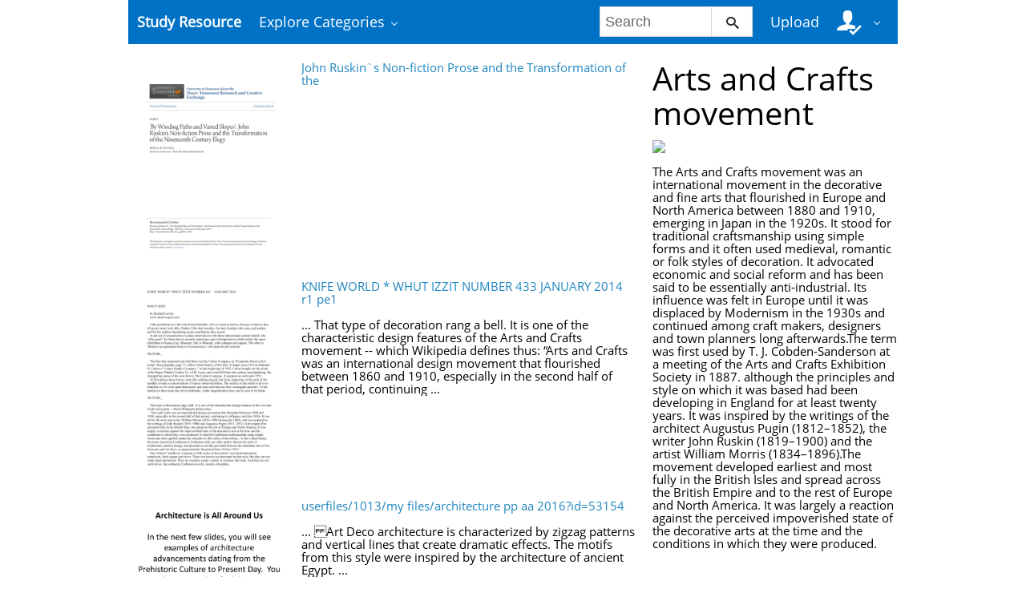

--- FILE ---
content_type: text/html;charset=UTF-8
request_url: https://studyres.com/concepts/12730/arts-and-crafts-movement
body_size: 5810
content:











    

		
 
<!doctype html>
<html>
<head lang="en">
    <meta charset="utf-8">
	<meta http-equiv="x-dns-prefetch-control" content="on">

	
	
		<link rel="dns-prefetch" href="//www.google.com">
	
		<link rel="dns-prefetch" href="//www.google-analytics.com">
	
		<link rel="dns-prefetch" href="//www.gstatic.com">
	
		<link rel="dns-prefetch" href="//fonts.googleapis.com">
	
		<link rel="dns-prefetch" href="//fonts.gstatic.com">
	
		<link rel="dns-prefetch" href="//mc.yandex.ru">
	
		<link rel="dns-prefetch" href="//yastatic.net">
	
	<meta http-equiv="x-ua-compatible" content="ie=edge">
	<meta name="viewport" content="width=device-width, initial-scale=1.0, maximum-scale=1.0, user-scalable=no">

    
            <title>Study documents, essay examples, research papers, course notes and other - studyres.com
  - StudyRes</title>
        <meta property="og:title" content="Study documents, essay examples, research papers, course notes and other - studyres.com
  - StudyRes">
    
    
    
				
			<link rel="preload" as="style" href="/theme/common/static/metro-ui@3.0.18/build/css/metro.min.css">
			<link rel="preload" as="style" href="/theme/common/static/metro-ui@3.0.18/build/css/metro-colors.min.css">
			<link rel="preload" as="style" href="/theme/common/static/metro-ui@3.0.18/build/css/metro-icons.min.css">
			<link rel="preload" as="style" href="/theme/common/static/metro-ui@3.0.18/build/css/metro-responsive.min.css">
			<link rel="preload" as="style" href="/theme/common/static/metro-ui@3.0.18/build/css/metro-rtl.min.css">
			<link rel="preload" as="style" href="/theme/common/static/metro-ui@3.0.18/build/css/metro-schemes.min.css">
			<link rel="preload" as="style" href="/theme/metroui/static/widgets.css">
			<link rel="preload" as="style" href="/theme/metroui/static/common.css">
	
						<link rel="preload" as="script" href="/theme/common/static/jquery@3.6.0/dist/jquery.min.js">
								<link rel="preload" as="script" href="/theme/common/static/metro-ui@3.0.18/build/js/metro.js">
								<link rel="preload" as="script" href="/theme/metroui/static/widgets.js">
								<link rel="preload" as="script" href="/theme/metroui/static/common.js">
			
						<link rel="stylesheet" href="/theme/common/static/metro-ui@3.0.18/build/css/metro.min.css">
					<link rel="stylesheet" href="/theme/common/static/metro-ui@3.0.18/build/css/metro-colors.min.css">
					<link rel="stylesheet" href="/theme/common/static/metro-ui@3.0.18/build/css/metro-icons.min.css">
					<link rel="stylesheet" href="/theme/common/static/metro-ui@3.0.18/build/css/metro-responsive.min.css">
					<link rel="stylesheet" href="/theme/common/static/metro-ui@3.0.18/build/css/metro-rtl.min.css">
					<link rel="stylesheet" href="/theme/common/static/metro-ui@3.0.18/build/css/metro-schemes.min.css">
					<link rel="stylesheet" href="/theme/metroui/static/widgets.css">
					<link rel="stylesheet" href="/theme/metroui/static/common.css">
			
    
    <script type="text/javascript">
        var gaUserId = 2;
        var gaUserType = 'empty';
    </script>

    
    

	
    <script async src="https://pagead2.googlesyndication.com/pagead/js/adsbygoogle.js?client=ca-pub-4574181568230206" crossorigin="anonymous"></script>
<script>
(function(i,s,o,g,r,a,m){i['GoogleAnalyticsObject']=r;i[r]=i[r]||function(){
(i[r].q=i[r].q||[]).push(arguments)},i[r].l=1*new Date();a=s.createElement(o),
m=s.getElementsByTagName(o)[0];a.async=1;a.src=g;m.parentNode.insertBefore(a,m)
})(window,document,'script','https://www.google-analytics.com/analytics.js','ga');
ga('create', 'UA-110184623-1', 'auto');
ga('send', 'pageview');
</script>
</head>
<body>



<nav class="container">
    <div class="app-bar " data-role="appbar">
                <ul class="app-bar-menu">
            <li>
                <a class="nav-brand " href="/">
                                        Study Resource
</a>
            </li>
            <li>
                <a class="dropdown-toggle" id="nav-catalog-link" href="#">
                    Explore Categories                </a>
                <div class="app-bar-drop-container" id="nav-catalog"
                        data-role="dropdown" data-no-close="false"
                        data-toggle-element="#nav-catalog-link">
                    <div class="grid no-responsive">
                        <div class="row cells4">
                            <div class="cell">
                                <ul class="sidebar2 navy menu">
                                                                            <li  class="active" >
                                            <a href="#cat35">
                                                Arts & Humanities
                                            </a>
                                        </li>
                                                                            <li >
                                            <a href="#cat15">
                                                Business
                                            </a>
                                        </li>
                                                                            <li >
                                            <a href="#cat20">
                                                Engineering & Technology
                                            </a>
                                        </li>
                                                                            <li >
                                            <a href="#cat1">
                                                Foreign Language
                                            </a>
                                        </li>
                                                                            <li >
                                            <a href="#cat39">
                                                History
                                            </a>
                                        </li>
                                                                            <li >
                                            <a href="#cat3">
                                                Math
                                            </a>
                                        </li>
                                                                            <li >
                                            <a href="#cat6">
                                                Science
                                            </a>
                                        </li>
                                                                            <li >
                                            <a href="#cat11">
                                                Social Science
                                            </a>
                                        </li>
                                                                    </ul>
                            </div>
                            <div class="cell colspan3">
                                                                    <div class="row  cells frame" id="cat3">
                                        <div class="cell">
                                            <h4>Top subcategories
</h4>
                                            <ul class="simple-list">
                                                                                                <li>
                                                    <a href="/catalog/Math/Advanced+Math">
                                                        Advanced Math
                                                    </a>
                                                                                                <li>
                                                    <a href="/catalog/Math/Algebra">
                                                        Algebra
                                                    </a>
                                                                                                <li>
                                                    <a href="/catalog/Math/Basic+Math">
                                                        Basic Math
                                                    </a>
                                                                                                <li>
                                                    <a href="/catalog/Math/Calculus">
                                                        Calculus
                                                    </a>
                                                                                                <li>
                                                    <a href="/catalog/Math/Geometry">
                                                        Geometry
                                                    </a>
                                                                                                <li>
                                                    <a href="/catalog/Math/Linear+Algebra">
                                                        Linear Algebra
                                                    </a>
                                                                                                <li>
                                                    <a href="/catalog/Math/Pre-Algebra">
                                                        Pre-Algebra
                                                    </a>
                                                                                                <li>
                                                    <a href="/catalog/Math/Pre-Calculus">
                                                        Pre-Calculus
                                                    </a>
                                                                                                <li>
                                                    <a href="/catalog/Math/Statistics+And+Probability">
                                                        Statistics And Probability
                                                    </a>
                                                                                                <li>
                                                    <a href="/catalog/Math/Trigonometry">
                                                        Trigonometry
                                                    </a>
                                                                                                <li>
                                                    <a href="/catalog/Math">
                                                        other
                                                        &rarr;
                                                    </a>
                                            </ul>
                                        </div>
                                                                            </div>
                                                                    <div class="row  cells frame" id="cat6">
                                        <div class="cell">
                                            <h4>Top subcategories
</h4>
                                            <ul class="simple-list">
                                                                                                <li>
                                                    <a href="/catalog/Science/Astronomy">
                                                        Astronomy
                                                    </a>
                                                                                                <li>
                                                    <a href="/catalog/Science/Astrophysics">
                                                        Astrophysics
                                                    </a>
                                                                                                <li>
                                                    <a href="/catalog/Science/Biology">
                                                        Biology
                                                    </a>
                                                                                                <li>
                                                    <a href="/catalog/Science/Chemistry">
                                                        Chemistry
                                                    </a>
                                                                                                <li>
                                                    <a href="/catalog/Science/Earth+Science">
                                                        Earth Science
                                                    </a>
                                                                                                <li>
                                                    <a href="/catalog/Science/Environmental+Science">
                                                        Environmental Science
                                                    </a>
                                                                                                <li>
                                                    <a href="/catalog/Science/Health+Science">
                                                        Health Science
                                                    </a>
                                                                                                <li>
                                                    <a href="/catalog/Science/Physics">
                                                        Physics
                                                    </a>
                                                                                                <li>
                                                    <a href="/catalog/Science">
                                                        other
                                                        &rarr;
                                                    </a>
                                            </ul>
                                        </div>
                                                                            </div>
                                                                    <div class="row  cells frame" id="cat11">
                                        <div class="cell">
                                            <h4>Top subcategories
</h4>
                                            <ul class="simple-list">
                                                                                                <li>
                                                    <a href="/catalog/Social+Science/Anthropology">
                                                        Anthropology
                                                    </a>
                                                                                                <li>
                                                    <a href="/catalog/Social+Science/Law">
                                                        Law
                                                    </a>
                                                                                                <li>
                                                    <a href="/catalog/Social+Science/Political+Science">
                                                        Political Science
                                                    </a>
                                                                                                <li>
                                                    <a href="/catalog/Social+Science/Psychology">
                                                        Psychology
                                                    </a>
                                                                                                <li>
                                                    <a href="/catalog/Social+Science/Sociology">
                                                        Sociology
                                                    </a>
                                                                                                <li>
                                                    <a href="/catalog/Social+Science">
                                                        other
                                                        &rarr;
                                                    </a>
                                            </ul>
                                        </div>
                                                                            </div>
                                                                    <div class="row  cells frame" id="cat15">
                                        <div class="cell">
                                            <h4>Top subcategories
</h4>
                                            <ul class="simple-list">
                                                                                                <li>
                                                    <a href="/catalog/Business/Accounting">
                                                        Accounting
                                                    </a>
                                                                                                <li>
                                                    <a href="/catalog/Business/Economics">
                                                        Economics
                                                    </a>
                                                                                                <li>
                                                    <a href="/catalog/Business/Finance">
                                                        Finance
                                                    </a>
                                                                                                <li>
                                                    <a href="/catalog/Business/Management">
                                                        Management
                                                    </a>
                                                                                                <li>
                                                    <a href="/catalog/Business">
                                                        other
                                                        &rarr;
                                                    </a>
                                            </ul>
                                        </div>
                                                                            </div>
                                                                    <div class="row  cells frame" id="cat20">
                                        <div class="cell">
                                            <h4>Top subcategories
</h4>
                                            <ul class="simple-list">
                                                                                                <li>
                                                    <a href="/catalog/Engineering+%26+Technology/Aerospace+Engineering">
                                                        Aerospace Engineering
                                                    </a>
                                                                                                <li>
                                                    <a href="/catalog/Engineering+%26+Technology/Bioengineering">
                                                        Bioengineering
                                                    </a>
                                                                                                <li>
                                                    <a href="/catalog/Engineering+%26+Technology/Chemical+Engineering">
                                                        Chemical Engineering
                                                    </a>
                                                                                                <li>
                                                    <a href="/catalog/Engineering+%26+Technology/Civil+Engineering">
                                                        Civil Engineering
                                                    </a>
                                                                                                <li>
                                                    <a href="/catalog/Engineering+%26+Technology/Computer+Science">
                                                        Computer Science
                                                    </a>
                                                                                                <li>
                                                    <a href="/catalog/Engineering+%26+Technology/Electrical+Engineering">
                                                        Electrical Engineering
                                                    </a>
                                                                                                <li>
                                                    <a href="/catalog/Engineering+%26+Technology/Industrial+Engineering">
                                                        Industrial Engineering
                                                    </a>
                                                                                                <li>
                                                    <a href="/catalog/Engineering+%26+Technology/Mechanical+Engineering">
                                                        Mechanical Engineering
                                                    </a>
                                                                                                <li>
                                                    <a href="/catalog/Engineering+%26+Technology/Web+Design">
                                                        Web Design
                                                    </a>
                                                                                                <li>
                                                    <a href="/catalog/Engineering+%26+Technology">
                                                        other
                                                        &rarr;
                                                    </a>
                                            </ul>
                                        </div>
                                                                            </div>
                                                                    <div class="row  cells frame" id="cat35">
                                        <div class="cell">
                                            <h4>Top subcategories
</h4>
                                            <ul class="simple-list">
                                                                                                <li>
                                                    <a href="/catalog/Arts+%26+Humanities/Architecture">
                                                        Architecture
                                                    </a>
                                                                                                <li>
                                                    <a href="/catalog/Arts+%26+Humanities/Communications">
                                                        Communications
                                                    </a>
                                                                                                <li>
                                                    <a href="/catalog/Arts+%26+Humanities/English">
                                                        English
                                                    </a>
                                                                                                <li>
                                                    <a href="/catalog/Arts+%26+Humanities/Gender+Studies">
                                                        Gender Studies
                                                    </a>
                                                                                                <li>
                                                    <a href="/catalog/Arts+%26+Humanities/Music">
                                                        Music
                                                    </a>
                                                                                                <li>
                                                    <a href="/catalog/Arts+%26+Humanities/Performing+Arts">
                                                        Performing Arts
                                                    </a>
                                                                                                <li>
                                                    <a href="/catalog/Arts+%26+Humanities/Philosophy">
                                                        Philosophy
                                                    </a>
                                                                                                <li>
                                                    <a href="/catalog/Arts+%26+Humanities/Religious+Studies">
                                                        Religious Studies
                                                    </a>
                                                                                                <li>
                                                    <a href="/catalog/Arts+%26+Humanities/Writing">
                                                        Writing
                                                    </a>
                                                                                                <li>
                                                    <a href="/catalog/Arts+%26+Humanities">
                                                        other
                                                        &rarr;
                                                    </a>
                                            </ul>
                                        </div>
                                                                            </div>
                                                                    <div class="row  cells frame" id="cat39">
                                        <div class="cell">
                                            <h4>Top subcategories
</h4>
                                            <ul class="simple-list">
                                                                                                <li>
                                                    <a href="/catalog/History/Ancient+History">
                                                        Ancient History
                                                    </a>
                                                                                                <li>
                                                    <a href="/catalog/History/European+History">
                                                        European History
                                                    </a>
                                                                                                <li>
                                                    <a href="/catalog/History/US+History">
                                                        US History
                                                    </a>
                                                                                                <li>
                                                    <a href="/catalog/History/World+History">
                                                        World History
                                                    </a>
                                                                                                <li>
                                                    <a href="/catalog/History">
                                                        other
                                                        &rarr;
                                                    </a>
                                            </ul>
                                        </div>
                                                                            </div>
                                                                    <div class="row  cells frame" id="cat1">
                                        <div class="cell">
                                            <h4>Top subcategories
</h4>
                                            <ul class="simple-list">
                                                                                                <li>
                                                    <a href="/catalog/Foreign+Language/Croatian">
                                                        Croatian
                                                    </a>
                                                                                                <li>
                                                    <a href="/catalog/Foreign+Language/Czech">
                                                        Czech
                                                    </a>
                                                                                                <li>
                                                    <a href="/catalog/Foreign+Language/Finnish">
                                                        Finnish
                                                    </a>
                                                                                                <li>
                                                    <a href="/catalog/Foreign+Language/Greek">
                                                        Greek
                                                    </a>
                                                                                                <li>
                                                    <a href="/catalog/Foreign+Language/Hindi">
                                                        Hindi
                                                    </a>
                                                                                                <li>
                                                    <a href="/catalog/Foreign+Language/Japanese">
                                                        Japanese
                                                    </a>
                                                                                                <li>
                                                    <a href="/catalog/Foreign+Language/Korean">
                                                        Korean
                                                    </a>
                                                                                                <li>
                                                    <a href="/catalog/Foreign+Language/Persian">
                                                        Persian
                                                    </a>
                                                                                                <li>
                                                    <a href="/catalog/Foreign+Language/Swedish">
                                                        Swedish
                                                    </a>
                                                                                                <li>
                                                    <a href="/catalog/Foreign+Language/Turkish">
                                                        Turkish
                                                    </a>
                                                                                                <li>
                                                    <a href="/catalog/Foreign+Language">
                                                        other
                                                        &rarr;
                                                    </a>
                                            </ul>
                                        </div>
                                                                            </div>
                                                            </div>
                        </div>
                    </div>
                </div>
            </li>
        </ul>

                    <div class="app-bar-element place-right">
                <a class="dropdown-toggle fg-white">
                    <i class="mif-user-check mif-2x"></i>&nbsp;
                </a>
                <div class="app-bar-drop-container place-right"
                        data-role="dropdown" data-no-close="true">
                    <div class="padding20">
                                                    <a class="no-wrap" href="/profile/">
                                Profile                            </a>
                            <a class="no-wrap" href="/documents">
                                Documents                            </a>
                            <a class="no-wrap" href="/login.html?action=logout">
                                Logout                            </a>
                                            </div>
                </div>
            </div>
        
                    <a class="app-bar-element place-right no-phone" href="/uploadform"
					onclick="return _ym('document_upload', true)">
                Upload            </a>
        
        <div class="app-bar-element place-right no-phone">
            <form class="nav-search" action="/search/">
                <div class="input-control text " data-role="input">
                    <input 						type="text" name="q" placeholder="Search">
                    <button class="button ">
						<i class="mif-search"></i>
                    </button>
                </div>
            </form>
        </div>
            </div>
</nav>

<main class="container">
    



<section class="concept-search">
	    	<div class="grid">
			<div class="row cells3">
				<div class="cell colspan2">
					                    	<div class="grid">
							<div class="row cells3">
								<div class="cell">
									<a href="/doc/13489010/john-ruskin-s-non-fiction-prose-and-the-transformation-of...">
										<img class="thumbnail" alt="John Ruskin`s Non-fiction Prose and the Transformation of the"
											 src="//s1.studyres.com/store/data/013489010_1-1fb71e489e3141504413279031b041db-300x300.png">
									</a>
								</div>

								<div class="cell colspan2 no-overflow">
									<a href="/doc/13489010/john-ruskin-s-non-fiction-prose-and-the-transformation-of...">John Ruskin`s Non-fiction Prose and the Transformation of the</a>
									<br><br>
																	</div>
                        	</div>
						</div>
					                    	<div class="grid">
							<div class="row cells3">
								<div class="cell">
									<a href="/doc/11497457/knife-world---whut-izzit-number-433-january-2014-r1-pe1">
										<img class="thumbnail" alt="KNIFE WORLD * WHUT IZZIT NUMBER 433 JANUARY 2014 r1 pe1"
											 src="//s1.studyres.com/store/data/011497457_1-3b35ee7a7a906f5391ac67b349ff7f26-300x300.png">
									</a>
								</div>

								<div class="cell colspan2 no-overflow">
									<a href="/doc/11497457/knife-world---whut-izzit-number-433-january-2014-r1-pe1">KNIFE WORLD * WHUT IZZIT NUMBER 433 JANUARY 2014 r1 pe1</a>
									<br><br>
																			... That type of decoration rang a bell. It is one of the characteristic design features of the Arts and
Crafts movement -- which Wikipedia defines thus:
“Arts and Crafts was an international design movement that flourished between 1860 and
1910, especially in the second half of that period, continuing  ...
																	</div>
                        	</div>
						</div>
					                    	<div class="grid">
							<div class="row cells3">
								<div class="cell">
									<a href="/doc/1135469/userfiles-1013-my-files-architecture-pp-aa-2016%3Fid%3D53154">
										<img class="thumbnail" alt="userfiles/1013/my files/architecture pp aa 2016?id=53154"
											 src="//s1.studyres.com/store/data/001135469_1-33908d8ab697404ad486f811b20663e7-300x300.png">
									</a>
								</div>

								<div class="cell colspan2 no-overflow">
									<a href="/doc/1135469/userfiles-1013-my-files-architecture-pp-aa-2016%3Fid%3D53154">userfiles/1013/my files/architecture pp aa 2016?id=53154</a>
									<br><br>
																			... Art Deco architecture is
characterized by zigzag patterns
and vertical lines that create
dramatic effects. The motifs from
this style were inspired by the
architecture of ancient Egypt.
 ...
																	</div>
                        	</div>
						</div>
					                    	<div class="grid">
							<div class="row cells3">
								<div class="cell">
									<a href="/doc/1067004/design_movements_-_gcse_product_design">
										<img class="thumbnail" alt="Design_Movements_-_GCSE_Product_Design"
											 src="//s1.studyres.com/store/data/001067004_1-e76f848e75278ddd9dd00de1585f5832-300x300.png">
									</a>
								</div>

								<div class="cell colspan2 no-overflow">
									<a href="/doc/1067004/design_movements_-_gcse_product_design">Design_Movements_-_GCSE_Product_Design</a>
									<br><br>
																			... – “Have nothing in your houses that you do not
know to be useful, or believe to be beautiful”
 ...
																	</div>
                        	</div>
						</div>
					                    	<div class="grid">
							<div class="row cells3">
								<div class="cell">
									<a href="/doc/8147156/design-movements--new--">
										<img class="thumbnail" alt="Design Movements (NEW!)"
											 src="//s1.studyres.com/store/data/008147156_1-32f6c3e80d0ce18defbffdb33ca6e783-300x300.png">
									</a>
								</div>

								<div class="cell colspan2 no-overflow">
									<a href="/doc/8147156/design-movements--new--">Design Movements (NEW!)</a>
									<br><br>
																			... – “Have nothing in your houses that you do not
know to be useful, or believe to be beautiful”
 ...
																	</div>
                        	</div>
						</div>
										<div class="pagination  pagination-lg ">

		
	
																										            <a class="item current">1</a>
																							
	
		</div>
				</div>

                <div class="cell">
                    <h1>Arts and Crafts movement</h1>

					                        <img src="https://commons.wikimedia.org/wiki/Special:FilePath/William_Morris_design_for_Trellis_wallpaper_1862.jpg?width=300">
                        <br><br>
					
											The Arts and Crafts movement was an international movement in the decorative and fine arts that flourished in Europe and North America between 1880 and 1910, emerging in Japan in the 1920s. It stood for traditional craftsmanship using simple forms and it often used medieval, romantic or folk styles of decoration. It advocated economic and social reform and has been said to be essentially anti-industrial. Its influence was felt in Europe until it was displaced by Modernism in the 1930s and continued among craft makers, designers and town planners long afterwards.The term was first used by T. J. Cobden-Sanderson at a meeting of the Arts and Crafts Exhibition Society in 1887. although the principles and style on which it was based had been developing in England for at least twenty years. It was inspired by the writings of the architect Augustus Pugin (1812–1852), the writer John Ruskin (1819–1900) and the artist William Morris (1834–1896).The movement developed earliest and most fully in the British Isles and spread across the British Empire and to the rest of Europe and North America. It was largely a reaction against the perceived impoverished state of the decorative arts at the time and the conditions in which they were produced.
									</div>
			</div>
        </div>
		</div>
	</section>

</main>

<footer class="container">
    
    <ul class="horizontal-menu compact fg-inherit">
        <li>
            <a class="no-padding-left" href="/">
                studyres.com                &copy; 2026
            </a>
        </li>
                                    <li class="place-right">
                <a class="no-padding-right" href="/dmca">
                    DMCA                </a>
            </li>
                    <li class="place-right">
                <a class="no-padding-right" href="/privacy">
                    Privacy                </a>
            </li>
                    <li class="place-right">
                <a class="no-padding-right" href="/terms">
                    Terms                </a>
            </li>
                <li class="place-right">
            <a href="/abuse">
                Report            </a>
        </li>
    </ul>

    </footer>

<script>
var FileAPI =
{
    debug: false,
    withCredentials: false,
    staticPath: '/theme/common/static/fileapi@2.2.0/dist/',
    storeUrl: '//s1.studyres.com/store/upload',
    currentUserId: '2' || 2,
    afterUploadRedirect: '//studyres.com/afterupload'
		.replace(window.location.hostname, window.location.host)
};
</script>
<script src="/theme/common/static/fileapi@2.2.0/dist/FileAPI.html5.min.js"></script>

	<script src="/theme/common/static/jquery@3.6.0/dist/jquery.min.js"></script>
	<script src="/theme/common/static/metro-ui@3.0.18/build/js/metro.js"></script>
	<script src="/theme/metroui/static/widgets.js"></script>
	<script src="/theme/metroui/static/common.js"></script>



<script type="text/javascript" >
(function(m,e,t,r,i,k,a){m[i]=m[i]||function(){(m[i].a=m[i].a||[]).push(arguments)};
m[i].l=1*new Date();k=e.createElement(t),a=e.getElementsByTagName(t)[0],k.async=1,k.src=r,a.parentNode.insertBefore(k,a)})
(window, document, "script", "https://mc.yandex.ru/metrika/tag.js", "ym");

ym(44659243, "init", {
    id:44659243,
    clickmap:true,
    trackLinks:true,
    accurateTrackBounce:true,
    webvisor:true
});
function _ym(target, params, callback, ctx)
{
	ym('44659243', 'reachGoal', target,
		typeof params === 'object' ? params : undefined, callback, ctx);

	if (typeof params === "boolean")
	{
		return params;
	}
}
</script>
<noscript><div><img src="https://mc.yandex.ru/watch/44659243" style="position:absolute; left:-9999px;" alt="" /></div></noscript>

<link rel="stylesheet" type="text/css" href="//cdnjs.cloudflare.com/ajax/libs/cookieconsent2/3.1.0/cookieconsent.min.css" />
<style>
@media screen and (max-width: 768px)
{
.cc-revoke
{
    display: none;
}}
</style>
<script src="//cdnjs.cloudflare.com/ajax/libs/cookieconsent2/3.1.0/cookieconsent.min.js"></script>
<script>
window.addEventListener("load", function() {
window.cookieconsent.initialise(
{
    content:
    {
        href: "https://studyres.com/dmca"
    },
	location: true,
	palette:
    {
		button:
        {
            background: "#fff",
            text: "#237afc"
        },
        popup:
        {
            background: "#007bff"
        },
    },
	position: "bottom-right",
	revokable: true,
	theme: "classic",
	type: "opt-in",

	onStatusChange: function(status)
    {
		if (typeof ezConsentCategories == 'object' && typeof __ezconsent == 'object')
		{
			window.ezConsentCategories.preferences =
            window.ezConsentCategories.statistics =
            window.ezConsentCategories.marketing = this.hasConsented();
            __ezconsent.setEzoicConsentSettings(window.ezConsentCategories);
		}
	}
})});
</script>



<script defer src="https://static.cloudflareinsights.com/beacon.min.js/vcd15cbe7772f49c399c6a5babf22c1241717689176015" integrity="sha512-ZpsOmlRQV6y907TI0dKBHq9Md29nnaEIPlkf84rnaERnq6zvWvPUqr2ft8M1aS28oN72PdrCzSjY4U6VaAw1EQ==" data-cf-beacon='{"version":"2024.11.0","token":"cbd58afd41a34037a7b77e9a44dc8079","r":1,"server_timing":{"name":{"cfCacheStatus":true,"cfEdge":true,"cfExtPri":true,"cfL4":true,"cfOrigin":true,"cfSpeedBrain":true},"location_startswith":null}}' crossorigin="anonymous"></script>
</body>
</html>


--- FILE ---
content_type: text/html; charset=utf-8
request_url: https://www.google.com/recaptcha/api2/aframe
body_size: 266
content:
<!DOCTYPE HTML><html><head><meta http-equiv="content-type" content="text/html; charset=UTF-8"></head><body><script nonce="3ymvqrCF0buDb5rNXUnsvw">/** Anti-fraud and anti-abuse applications only. See google.com/recaptcha */ try{var clients={'sodar':'https://pagead2.googlesyndication.com/pagead/sodar?'};window.addEventListener("message",function(a){try{if(a.source===window.parent){var b=JSON.parse(a.data);var c=clients[b['id']];if(c){var d=document.createElement('img');d.src=c+b['params']+'&rc='+(localStorage.getItem("rc::a")?sessionStorage.getItem("rc::b"):"");window.document.body.appendChild(d);sessionStorage.setItem("rc::e",parseInt(sessionStorage.getItem("rc::e")||0)+1);localStorage.setItem("rc::h",'1769331913756');}}}catch(b){}});window.parent.postMessage("_grecaptcha_ready", "*");}catch(b){}</script></body></html>